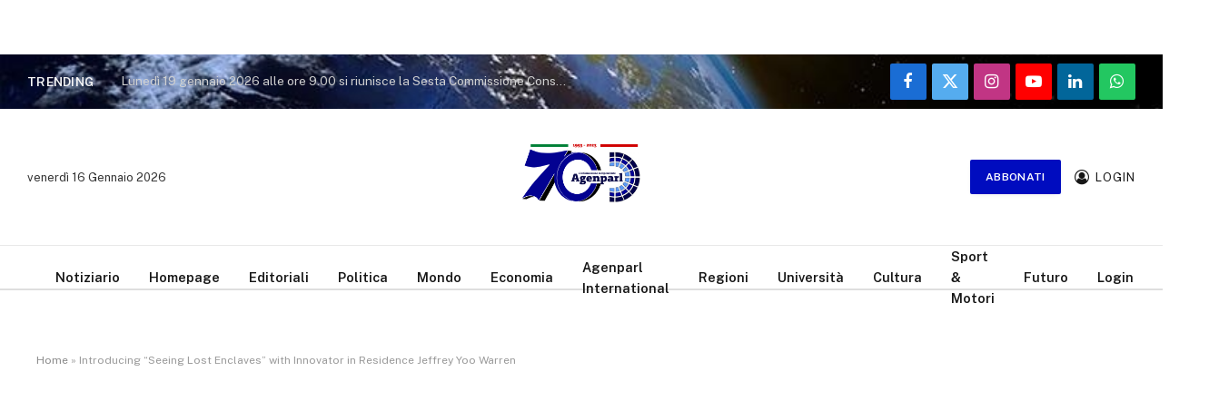

--- FILE ---
content_type: text/html; charset=UTF-8
request_url: https://agenparl.eu/2023/01/18/introducing-seeing-lost-enclaves-with-innovator-in-residence-jeffrey-yoo-warren/
body_size: 18834
content:

<!DOCTYPE html>
<html lang="it-IT" class="s-light site-s-light">

<head>

	<meta charset="UTF-8" />
	<meta name="viewport" content="width=device-width, initial-scale=1" />
	<meta name='robots' content='index, follow, max-image-preview:large, max-snippet:-1, max-video-preview:-1' />

	<!-- This site is optimized with the Yoast SEO plugin v26.7 - https://yoast.com/wordpress/plugins/seo/ -->
	<title>Introducing “Seeing Lost Enclaves” with Innovator in Residence Jeffrey Yoo Warren - Agenparl</title><link rel="preload" as="font" href="https://agenparl.eu/wp-content/themes/smart-mag/css/icons/fonts/ts-icons.woff2?v3.2" type="font/woff2" crossorigin="anonymous" />
	<link rel="canonical" href="https://agenparl.eu/2023/01/18/introducing-seeing-lost-enclaves-with-innovator-in-residence-jeffrey-yoo-warren/" />
	<meta property="og:locale" content="it_IT" />
	<meta property="og:type" content="article" />
	<meta property="og:title" content="Introducing “Seeing Lost Enclaves” with Innovator in Residence Jeffrey Yoo Warren - Agenparl" />
	<meta property="og:description" content="(AGENPARL) - Roma, 18 Gennaio 2023(AGENPARL) &#8211; mer 18 gennaio 2023 You are subscribed to The Signal Blog from the Library of Congress. 01/18/2023 11:23 AM EST The following is a guest post by 2023 Innovator in Residence Jeffrey Yoo Warren, an artist and educator who lives in Providence, Rhode Island. Yoo Warren will work" />
	<meta property="og:url" content="https://agenparl.eu/2023/01/18/introducing-seeing-lost-enclaves-with-innovator-in-residence-jeffrey-yoo-warren/" />
	<meta property="og:site_name" content="Agenparl" />
	<meta property="article:publisher" content="https://www.facebook.com/agenparleu/" />
	<meta property="article:published_time" content="2023-01-18T15:26:15+00:00" />
	<meta property="article:modified_time" content="2023-10-04T04:13:19+00:00" />
	<meta name="author" content="Redazione" />
	<meta name="twitter:card" content="summary_large_image" />
	<meta name="twitter:label1" content="Scritto da" />
	<meta name="twitter:data1" content="Redazione" />
	<script type="application/ld+json" class="yoast-schema-graph">{"@context":"https://schema.org","@graph":[{"@type":"Article","@id":"https://agenparl.eu/2023/01/18/introducing-seeing-lost-enclaves-with-innovator-in-residence-jeffrey-yoo-warren/#article","isPartOf":{"@id":"https://agenparl.eu/2023/01/18/introducing-seeing-lost-enclaves-with-innovator-in-residence-jeffrey-yoo-warren/"},"author":{"name":"Redazione","@id":"https://agenparl.eu/#/schema/person/4a5d34c60f1e008b0b6137b399856521"},"headline":"Introducing “Seeing Lost Enclaves” with Innovator in Residence Jeffrey Yoo Warren","datePublished":"2023-01-18T15:26:15+00:00","dateModified":"2023-10-04T04:13:19+00:00","mainEntityOfPage":{"@id":"https://agenparl.eu/2023/01/18/introducing-seeing-lost-enclaves-with-innovator-in-residence-jeffrey-yoo-warren/"},"wordCount":84,"commentCount":0,"keywords":["#Library of Congress","enclaves","introducing"],"inLanguage":"it-IT","potentialAction":[{"@type":"CommentAction","name":"Comment","target":["https://agenparl.eu/2023/01/18/introducing-seeing-lost-enclaves-with-innovator-in-residence-jeffrey-yoo-warren/#respond"]}]},{"@type":"WebPage","@id":"https://agenparl.eu/2023/01/18/introducing-seeing-lost-enclaves-with-innovator-in-residence-jeffrey-yoo-warren/","url":"https://agenparl.eu/2023/01/18/introducing-seeing-lost-enclaves-with-innovator-in-residence-jeffrey-yoo-warren/","name":"Introducing “Seeing Lost Enclaves” with Innovator in Residence Jeffrey Yoo Warren - Agenparl","isPartOf":{"@id":"https://agenparl.eu/#website"},"datePublished":"2023-01-18T15:26:15+00:00","dateModified":"2023-10-04T04:13:19+00:00","author":{"@id":"https://agenparl.eu/#/schema/person/4a5d34c60f1e008b0b6137b399856521"},"breadcrumb":{"@id":"https://agenparl.eu/2023/01/18/introducing-seeing-lost-enclaves-with-innovator-in-residence-jeffrey-yoo-warren/#breadcrumb"},"inLanguage":"it-IT","potentialAction":[{"@type":"ReadAction","target":["https://agenparl.eu/2023/01/18/introducing-seeing-lost-enclaves-with-innovator-in-residence-jeffrey-yoo-warren/"]}]},{"@type":"BreadcrumbList","@id":"https://agenparl.eu/2023/01/18/introducing-seeing-lost-enclaves-with-innovator-in-residence-jeffrey-yoo-warren/#breadcrumb","itemListElement":[{"@type":"ListItem","position":1,"name":"Home","item":"https://agenparl.eu/"},{"@type":"ListItem","position":2,"name":"Introducing “Seeing Lost Enclaves” with Innovator in Residence Jeffrey Yoo Warren"}]},{"@type":"WebSite","@id":"https://agenparl.eu/#website","url":"https://agenparl.eu/","name":"Agenparl","description":"L&#039;informazione indipendente","potentialAction":[{"@type":"SearchAction","target":{"@type":"EntryPoint","urlTemplate":"https://agenparl.eu/?s={search_term_string}"},"query-input":{"@type":"PropertyValueSpecification","valueRequired":true,"valueName":"search_term_string"}}],"inLanguage":"it-IT"},{"@type":"Person","@id":"https://agenparl.eu/#/schema/person/4a5d34c60f1e008b0b6137b399856521","name":"Redazione","image":{"@type":"ImageObject","inLanguage":"it-IT","@id":"https://agenparl.eu/#/schema/person/image/","url":"https://secure.gravatar.com/avatar/2a921c3b65e0073cef1d4e942dee81ffeaa9c17b9b0b0069b68e4027ca2a104e?s=96&d=mm&r=g","contentUrl":"https://secure.gravatar.com/avatar/2a921c3b65e0073cef1d4e942dee81ffeaa9c17b9b0b0069b68e4027ca2a104e?s=96&d=mm&r=g","caption":"Redazione"},"url":"https://agenparl.eu/author/redazione/"}]}</script>
	<!-- / Yoast SEO plugin. -->


<link rel='dns-prefetch' href='//cdnjs.cloudflare.com' />
<link rel='dns-prefetch' href='//stackpath.bootstrapcdn.com' />
<link rel='dns-prefetch' href='//www.googletagmanager.com' />
<link rel='dns-prefetch' href='//fonts.googleapis.com' />
<link rel="alternate" type="application/rss+xml" title="Agenparl &raquo; Feed" href="https://agenparl.eu/feed/" />
<link rel="alternate" type="application/rss+xml" title="Agenparl &raquo; Feed dei commenti" href="https://agenparl.eu/comments/feed/" />
<link rel="alternate" title="oEmbed (JSON)" type="application/json+oembed" href="https://agenparl.eu/wp-json/oembed/1.0/embed?url=https%3A%2F%2Fagenparl.eu%2F2023%2F01%2F18%2Fintroducing-seeing-lost-enclaves-with-innovator-in-residence-jeffrey-yoo-warren%2F" />
<link rel="alternate" title="oEmbed (XML)" type="text/xml+oembed" href="https://agenparl.eu/wp-json/oembed/1.0/embed?url=https%3A%2F%2Fagenparl.eu%2F2023%2F01%2F18%2Fintroducing-seeing-lost-enclaves-with-innovator-in-residence-jeffrey-yoo-warren%2F&#038;format=xml" />
<style id='wp-img-auto-sizes-contain-inline-css' type='text/css'>
img:is([sizes=auto i],[sizes^="auto," i]){contain-intrinsic-size:3000px 1500px}
/*# sourceURL=wp-img-auto-sizes-contain-inline-css */
</style>
<style id='wp-emoji-styles-inline-css' type='text/css'>

	img.wp-smiley, img.emoji {
		display: inline !important;
		border: none !important;
		box-shadow: none !important;
		height: 1em !important;
		width: 1em !important;
		margin: 0 0.07em !important;
		vertical-align: -0.1em !important;
		background: none !important;
		padding: 0 !important;
	}
/*# sourceURL=wp-emoji-styles-inline-css */
</style>
<link rel='stylesheet' id='wp-block-library-css' href='https://agenparl.eu/wp-includes/css/dist/block-library/style.min.css?ver=6.9' type='text/css' media='all' />
<style id='classic-theme-styles-inline-css' type='text/css'>
/*! This file is auto-generated */
.wp-block-button__link{color:#fff;background-color:#32373c;border-radius:9999px;box-shadow:none;text-decoration:none;padding:calc(.667em + 2px) calc(1.333em + 2px);font-size:1.125em}.wp-block-file__button{background:#32373c;color:#fff;text-decoration:none}
/*# sourceURL=/wp-includes/css/classic-themes.min.css */
</style>
<style id='global-styles-inline-css' type='text/css'>
:root{--wp--preset--aspect-ratio--square: 1;--wp--preset--aspect-ratio--4-3: 4/3;--wp--preset--aspect-ratio--3-4: 3/4;--wp--preset--aspect-ratio--3-2: 3/2;--wp--preset--aspect-ratio--2-3: 2/3;--wp--preset--aspect-ratio--16-9: 16/9;--wp--preset--aspect-ratio--9-16: 9/16;--wp--preset--color--black: #000000;--wp--preset--color--cyan-bluish-gray: #abb8c3;--wp--preset--color--white: #ffffff;--wp--preset--color--pale-pink: #f78da7;--wp--preset--color--vivid-red: #cf2e2e;--wp--preset--color--luminous-vivid-orange: #ff6900;--wp--preset--color--luminous-vivid-amber: #fcb900;--wp--preset--color--light-green-cyan: #7bdcb5;--wp--preset--color--vivid-green-cyan: #00d084;--wp--preset--color--pale-cyan-blue: #8ed1fc;--wp--preset--color--vivid-cyan-blue: #0693e3;--wp--preset--color--vivid-purple: #9b51e0;--wp--preset--gradient--vivid-cyan-blue-to-vivid-purple: linear-gradient(135deg,rgb(6,147,227) 0%,rgb(155,81,224) 100%);--wp--preset--gradient--light-green-cyan-to-vivid-green-cyan: linear-gradient(135deg,rgb(122,220,180) 0%,rgb(0,208,130) 100%);--wp--preset--gradient--luminous-vivid-amber-to-luminous-vivid-orange: linear-gradient(135deg,rgb(252,185,0) 0%,rgb(255,105,0) 100%);--wp--preset--gradient--luminous-vivid-orange-to-vivid-red: linear-gradient(135deg,rgb(255,105,0) 0%,rgb(207,46,46) 100%);--wp--preset--gradient--very-light-gray-to-cyan-bluish-gray: linear-gradient(135deg,rgb(238,238,238) 0%,rgb(169,184,195) 100%);--wp--preset--gradient--cool-to-warm-spectrum: linear-gradient(135deg,rgb(74,234,220) 0%,rgb(151,120,209) 20%,rgb(207,42,186) 40%,rgb(238,44,130) 60%,rgb(251,105,98) 80%,rgb(254,248,76) 100%);--wp--preset--gradient--blush-light-purple: linear-gradient(135deg,rgb(255,206,236) 0%,rgb(152,150,240) 100%);--wp--preset--gradient--blush-bordeaux: linear-gradient(135deg,rgb(254,205,165) 0%,rgb(254,45,45) 50%,rgb(107,0,62) 100%);--wp--preset--gradient--luminous-dusk: linear-gradient(135deg,rgb(255,203,112) 0%,rgb(199,81,192) 50%,rgb(65,88,208) 100%);--wp--preset--gradient--pale-ocean: linear-gradient(135deg,rgb(255,245,203) 0%,rgb(182,227,212) 50%,rgb(51,167,181) 100%);--wp--preset--gradient--electric-grass: linear-gradient(135deg,rgb(202,248,128) 0%,rgb(113,206,126) 100%);--wp--preset--gradient--midnight: linear-gradient(135deg,rgb(2,3,129) 0%,rgb(40,116,252) 100%);--wp--preset--font-size--small: 13px;--wp--preset--font-size--medium: 20px;--wp--preset--font-size--large: 36px;--wp--preset--font-size--x-large: 42px;--wp--preset--spacing--20: 0.44rem;--wp--preset--spacing--30: 0.67rem;--wp--preset--spacing--40: 1rem;--wp--preset--spacing--50: 1.5rem;--wp--preset--spacing--60: 2.25rem;--wp--preset--spacing--70: 3.38rem;--wp--preset--spacing--80: 5.06rem;--wp--preset--shadow--natural: 6px 6px 9px rgba(0, 0, 0, 0.2);--wp--preset--shadow--deep: 12px 12px 50px rgba(0, 0, 0, 0.4);--wp--preset--shadow--sharp: 6px 6px 0px rgba(0, 0, 0, 0.2);--wp--preset--shadow--outlined: 6px 6px 0px -3px rgb(255, 255, 255), 6px 6px rgb(0, 0, 0);--wp--preset--shadow--crisp: 6px 6px 0px rgb(0, 0, 0);}:where(.is-layout-flex){gap: 0.5em;}:where(.is-layout-grid){gap: 0.5em;}body .is-layout-flex{display: flex;}.is-layout-flex{flex-wrap: wrap;align-items: center;}.is-layout-flex > :is(*, div){margin: 0;}body .is-layout-grid{display: grid;}.is-layout-grid > :is(*, div){margin: 0;}:where(.wp-block-columns.is-layout-flex){gap: 2em;}:where(.wp-block-columns.is-layout-grid){gap: 2em;}:where(.wp-block-post-template.is-layout-flex){gap: 1.25em;}:where(.wp-block-post-template.is-layout-grid){gap: 1.25em;}.has-black-color{color: var(--wp--preset--color--black) !important;}.has-cyan-bluish-gray-color{color: var(--wp--preset--color--cyan-bluish-gray) !important;}.has-white-color{color: var(--wp--preset--color--white) !important;}.has-pale-pink-color{color: var(--wp--preset--color--pale-pink) !important;}.has-vivid-red-color{color: var(--wp--preset--color--vivid-red) !important;}.has-luminous-vivid-orange-color{color: var(--wp--preset--color--luminous-vivid-orange) !important;}.has-luminous-vivid-amber-color{color: var(--wp--preset--color--luminous-vivid-amber) !important;}.has-light-green-cyan-color{color: var(--wp--preset--color--light-green-cyan) !important;}.has-vivid-green-cyan-color{color: var(--wp--preset--color--vivid-green-cyan) !important;}.has-pale-cyan-blue-color{color: var(--wp--preset--color--pale-cyan-blue) !important;}.has-vivid-cyan-blue-color{color: var(--wp--preset--color--vivid-cyan-blue) !important;}.has-vivid-purple-color{color: var(--wp--preset--color--vivid-purple) !important;}.has-black-background-color{background-color: var(--wp--preset--color--black) !important;}.has-cyan-bluish-gray-background-color{background-color: var(--wp--preset--color--cyan-bluish-gray) !important;}.has-white-background-color{background-color: var(--wp--preset--color--white) !important;}.has-pale-pink-background-color{background-color: var(--wp--preset--color--pale-pink) !important;}.has-vivid-red-background-color{background-color: var(--wp--preset--color--vivid-red) !important;}.has-luminous-vivid-orange-background-color{background-color: var(--wp--preset--color--luminous-vivid-orange) !important;}.has-luminous-vivid-amber-background-color{background-color: var(--wp--preset--color--luminous-vivid-amber) !important;}.has-light-green-cyan-background-color{background-color: var(--wp--preset--color--light-green-cyan) !important;}.has-vivid-green-cyan-background-color{background-color: var(--wp--preset--color--vivid-green-cyan) !important;}.has-pale-cyan-blue-background-color{background-color: var(--wp--preset--color--pale-cyan-blue) !important;}.has-vivid-cyan-blue-background-color{background-color: var(--wp--preset--color--vivid-cyan-blue) !important;}.has-vivid-purple-background-color{background-color: var(--wp--preset--color--vivid-purple) !important;}.has-black-border-color{border-color: var(--wp--preset--color--black) !important;}.has-cyan-bluish-gray-border-color{border-color: var(--wp--preset--color--cyan-bluish-gray) !important;}.has-white-border-color{border-color: var(--wp--preset--color--white) !important;}.has-pale-pink-border-color{border-color: var(--wp--preset--color--pale-pink) !important;}.has-vivid-red-border-color{border-color: var(--wp--preset--color--vivid-red) !important;}.has-luminous-vivid-orange-border-color{border-color: var(--wp--preset--color--luminous-vivid-orange) !important;}.has-luminous-vivid-amber-border-color{border-color: var(--wp--preset--color--luminous-vivid-amber) !important;}.has-light-green-cyan-border-color{border-color: var(--wp--preset--color--light-green-cyan) !important;}.has-vivid-green-cyan-border-color{border-color: var(--wp--preset--color--vivid-green-cyan) !important;}.has-pale-cyan-blue-border-color{border-color: var(--wp--preset--color--pale-cyan-blue) !important;}.has-vivid-cyan-blue-border-color{border-color: var(--wp--preset--color--vivid-cyan-blue) !important;}.has-vivid-purple-border-color{border-color: var(--wp--preset--color--vivid-purple) !important;}.has-vivid-cyan-blue-to-vivid-purple-gradient-background{background: var(--wp--preset--gradient--vivid-cyan-blue-to-vivid-purple) !important;}.has-light-green-cyan-to-vivid-green-cyan-gradient-background{background: var(--wp--preset--gradient--light-green-cyan-to-vivid-green-cyan) !important;}.has-luminous-vivid-amber-to-luminous-vivid-orange-gradient-background{background: var(--wp--preset--gradient--luminous-vivid-amber-to-luminous-vivid-orange) !important;}.has-luminous-vivid-orange-to-vivid-red-gradient-background{background: var(--wp--preset--gradient--luminous-vivid-orange-to-vivid-red) !important;}.has-very-light-gray-to-cyan-bluish-gray-gradient-background{background: var(--wp--preset--gradient--very-light-gray-to-cyan-bluish-gray) !important;}.has-cool-to-warm-spectrum-gradient-background{background: var(--wp--preset--gradient--cool-to-warm-spectrum) !important;}.has-blush-light-purple-gradient-background{background: var(--wp--preset--gradient--blush-light-purple) !important;}.has-blush-bordeaux-gradient-background{background: var(--wp--preset--gradient--blush-bordeaux) !important;}.has-luminous-dusk-gradient-background{background: var(--wp--preset--gradient--luminous-dusk) !important;}.has-pale-ocean-gradient-background{background: var(--wp--preset--gradient--pale-ocean) !important;}.has-electric-grass-gradient-background{background: var(--wp--preset--gradient--electric-grass) !important;}.has-midnight-gradient-background{background: var(--wp--preset--gradient--midnight) !important;}.has-small-font-size{font-size: var(--wp--preset--font-size--small) !important;}.has-medium-font-size{font-size: var(--wp--preset--font-size--medium) !important;}.has-large-font-size{font-size: var(--wp--preset--font-size--large) !important;}.has-x-large-font-size{font-size: var(--wp--preset--font-size--x-large) !important;}
:where(.wp-block-post-template.is-layout-flex){gap: 1.25em;}:where(.wp-block-post-template.is-layout-grid){gap: 1.25em;}
:where(.wp-block-term-template.is-layout-flex){gap: 1.25em;}:where(.wp-block-term-template.is-layout-grid){gap: 1.25em;}
:where(.wp-block-columns.is-layout-flex){gap: 2em;}:where(.wp-block-columns.is-layout-grid){gap: 2em;}
:root :where(.wp-block-pullquote){font-size: 1.5em;line-height: 1.6;}
/*# sourceURL=global-styles-inline-css */
</style>
<link rel='stylesheet' id='bootstrap4-css' href='https://stackpath.bootstrapcdn.com/bootstrap/4.1.1/css/bootstrap.min.css?ver=6.9' type='text/css' media='all' />
<link rel='stylesheet' id='searchandfilter-css' href='https://agenparl.eu/wp-content/plugins/search-filter/style.css?ver=1' type='text/css' media='all' />
<link rel='stylesheet' id='elementor-icons-css' href='https://agenparl.eu/wp-content/plugins/elementor/assets/lib/eicons/css/elementor-icons.min.css?ver=5.45.0' type='text/css' media='all' />
<link rel='stylesheet' id='elementor-frontend-css' href='https://agenparl.eu/wp-content/plugins/elementor/assets/css/frontend.min.css?ver=3.34.1' type='text/css' media='all' />
<link rel='stylesheet' id='elementor-post-3308332-css' href='https://agenparl.eu/wp-content/uploads/elementor/css/post-3308332.css?ver=1768471011' type='text/css' media='all' />
<link rel='stylesheet' id='elementor-post-3336331-css' href='https://agenparl.eu/wp-content/uploads/elementor/css/post-3336331.css?ver=1768470975' type='text/css' media='all' />
<link rel='stylesheet' id='smartmag-core-css' href='https://agenparl.eu/wp-content/themes/smart-mag/style.css?ver=10.3.0' type='text/css' media='all' />
<style id='smartmag-core-inline-css' type='text/css'>
:root { --c-main: #000cbf;
--c-main-rgb: 0,12,191; }
.smart-head-main .smart-head-top { --head-h: 60px; }
.s-dark .smart-head-main .smart-head-top,
.smart-head-main .s-dark.smart-head-top { background-color: rgba(255,255,255,0.45); }
.smart-head-main .smart-head-top { background-repeat: no-repeat; background-position: center center; background-size: cover; background-image: url(https://agenparl.eu/wp-content/uploads/2023/08/mondo.jpeg); }
.smart-head-main .smart-head-mid { --head-h: 150px; }
.smart-head-main .smart-head-bot { --head-h: 50px; border-top-width: 1px; border-top-color: #e8e8e8; border-bottom-width: 2px; border-bottom-color: #dedede; }
.navigation-main .menu > li > a { font-size: 14.4px; font-weight: 600; }
.navigation-main .menu > li li a { font-size: 13px; }
.navigation-main { --nav-items-space: 16px; }
.smart-head-mobile .smart-head-top { background-repeat: no-repeat; background-position: center center; background-size: cover; background-image: url(https://agenparl.eu/wp-content/uploads/2023/08/mondo.jpeg); }
.mobile-menu { font-size: 15px; }
.smart-head-main .spc-social { --spc-social-fs: 18px; --spc-social-size: 40px; }
.smart-head-main .offcanvas-toggle { transform: scale(1); }
.smart-head-main .hamburger-icon { --line-weight: 2px; width: 20px; }
.smart-head-main .offcanvas-toggle { --item-mr: 0px; }
.smart-head-mobile .offcanvas-toggle { transform: scale(1); }
.smart-head-mobile .hamburger-icon { --line-weight: 2px; width: 20px; }
.trending-ticker .heading { color: #f7f7f7; font-size: 13.8px; font-weight: 600; letter-spacing: .02em; margin-right: 30px; }
.trending-ticker .post-link { font-size: 13.8px; }
.trending-ticker { --max-width: 500px; }
@media (min-width: 941px) and (max-width: 1200px) { .navigation-main .menu > li > a { font-size: calc(10px + (14.4px - 10px) * .7); }
.trending-ticker { --max-width: 400px; } }


/*# sourceURL=smartmag-core-inline-css */
</style>
<link rel='stylesheet' id='smartmag-fonts-css' href='https://fonts.googleapis.com/css?family=Public+Sans%3A400%2C400i%2C500%2C600%2C700' type='text/css' media='all' />
<link rel='stylesheet' id='smartmag-magnific-popup-css' href='https://agenparl.eu/wp-content/themes/smart-mag/css/lightbox.css?ver=10.3.0' type='text/css' media='all' />
<link rel='stylesheet' id='smartmag-icons-css' href='https://agenparl.eu/wp-content/themes/smart-mag/css/icons/icons.css?ver=10.3.0' type='text/css' media='all' />
<link rel='stylesheet' id='elementor-icons-shared-0-css' href='https://agenparl.eu/wp-content/plugins/elementor/assets/lib/font-awesome/css/fontawesome.min.css?ver=5.15.3' type='text/css' media='all' />
<link rel='stylesheet' id='elementor-icons-fa-brands-css' href='https://agenparl.eu/wp-content/plugins/elementor/assets/lib/font-awesome/css/brands.min.css?ver=5.15.3' type='text/css' media='all' />
<script type="text/javascript" id="smartmag-lazy-inline-js-after">
/* <![CDATA[ */
/**
 * @copyright ThemeSphere
 * @preserve
 */
var BunyadLazy={};BunyadLazy.load=function(){function a(e,n){var t={};e.dataset.bgset&&e.dataset.sizes?(t.sizes=e.dataset.sizes,t.srcset=e.dataset.bgset):t.src=e.dataset.bgsrc,function(t){var a=t.dataset.ratio;if(0<a){const e=t.parentElement;if(e.classList.contains("media-ratio")){const n=e.style;n.getPropertyValue("--a-ratio")||(n.paddingBottom=100/a+"%")}}}(e);var a,o=document.createElement("img");for(a in o.onload=function(){var t="url('"+(o.currentSrc||o.src)+"')",a=e.style;a.backgroundImage!==t&&requestAnimationFrame(()=>{a.backgroundImage=t,n&&n()}),o.onload=null,o.onerror=null,o=null},o.onerror=o.onload,t)o.setAttribute(a,t[a]);o&&o.complete&&0<o.naturalWidth&&o.onload&&o.onload()}function e(t){t.dataset.loaded||a(t,()=>{document.dispatchEvent(new Event("lazyloaded")),t.dataset.loaded=1})}function n(t){"complete"===document.readyState?t():window.addEventListener("load",t)}return{initEarly:function(){var t,a=()=>{document.querySelectorAll(".img.bg-cover:not(.lazyload)").forEach(e)};"complete"!==document.readyState?(t=setInterval(a,150),n(()=>{a(),clearInterval(t)})):a()},callOnLoad:n,initBgImages:function(t){t&&n(()=>{document.querySelectorAll(".img.bg-cover").forEach(e)})},bgLoad:a}}(),BunyadLazy.load.initEarly();
//# sourceURL=smartmag-lazy-inline-js-after
/* ]]> */
</script>
<script type="text/javascript" src="https://agenparl.eu/wp-includes/js/jquery/jquery.min.js?ver=3.7.1" id="jquery-core-js"></script>
<script type="text/javascript" src="https://agenparl.eu/wp-includes/js/jquery/jquery-migrate.min.js?ver=3.4.1" id="jquery-migrate-js"></script>

<!-- Snippet del tag Google (gtag.js) aggiunto da Site Kit -->
<!-- Snippet Google Analytics aggiunto da Site Kit -->
<script type="text/javascript" src="https://www.googletagmanager.com/gtag/js?id=G-Q85ZDE8K5V" id="google_gtagjs-js" async></script>
<script type="text/javascript" id="google_gtagjs-js-after">
/* <![CDATA[ */
window.dataLayer = window.dataLayer || [];function gtag(){dataLayer.push(arguments);}
gtag("set","linker",{"domains":["agenparl.eu"]});
gtag("js", new Date());
gtag("set", "developer_id.dZTNiMT", true);
gtag("config", "G-Q85ZDE8K5V");
//# sourceURL=google_gtagjs-js-after
/* ]]> */
</script>
<link rel="https://api.w.org/" href="https://agenparl.eu/wp-json/" /><link rel="alternate" title="JSON" type="application/json" href="https://agenparl.eu/wp-json/wp/v2/posts/233828" /><link rel="EditURI" type="application/rsd+xml" title="RSD" href="https://agenparl.eu/xmlrpc.php?rsd" />
<meta name="generator" content="WordPress 6.9" />
<link rel='shortlink' href='https://agenparl.eu/?p=233828' />
<meta name="generator" content="Site Kit by Google 1.170.0" />
 <script src="https://www.google.com/recaptcha/api.js" async defer></script>
		<script>
		var BunyadSchemeKey = 'bunyad-scheme';
		(() => {
			const d = document.documentElement;
			const c = d.classList;
			var scheme = localStorage.getItem(BunyadSchemeKey);
			
			if (scheme) {
				d.dataset.origClass = c;
				scheme === 'dark' ? c.remove('s-light', 'site-s-light') : c.remove('s-dark', 'site-s-dark');
				c.add('site-s-' + scheme, 's-' + scheme);
			}
		})();
		</script>
		<meta name="generator" content="Elementor 3.34.1; features: additional_custom_breakpoints; settings: css_print_method-external, google_font-enabled, font_display-swap">
			<style>
				.e-con.e-parent:nth-of-type(n+4):not(.e-lazyloaded):not(.e-no-lazyload),
				.e-con.e-parent:nth-of-type(n+4):not(.e-lazyloaded):not(.e-no-lazyload) * {
					background-image: none !important;
				}
				@media screen and (max-height: 1024px) {
					.e-con.e-parent:nth-of-type(n+3):not(.e-lazyloaded):not(.e-no-lazyload),
					.e-con.e-parent:nth-of-type(n+3):not(.e-lazyloaded):not(.e-no-lazyload) * {
						background-image: none !important;
					}
				}
				@media screen and (max-height: 640px) {
					.e-con.e-parent:nth-of-type(n+2):not(.e-lazyloaded):not(.e-no-lazyload),
					.e-con.e-parent:nth-of-type(n+2):not(.e-lazyloaded):not(.e-no-lazyload) * {
						background-image: none !important;
					}
				}
			</style>
			<script async src="https://pagead2.googlesyndication.com/pagead/js/adsbygoogle.js?client=ca-pub-2398473038394920"
     crossorigin="anonymous"></script>

</head>

<body class="wp-singular post-template-default single single-post postid-233828 single-format-standard wp-theme-smart-mag right-sidebar post-layout-modern has-lb has-lb-sm ts-img-hov-fade has-sb-sep layout-normal elementor-default elementor-kit-3308332">



<div class="main-wrap">

	<div class="a-wrap a-wrap-base a-wrap-1"> <script async src="https://pagead2.googlesyndication.com/pagead/js/adsbygoogle.js?client=ca-pub-2398473038394920"
     crossorigin="anonymous"></script></div>
<div class="off-canvas-backdrop"></div>
<div class="mobile-menu-container off-canvas" id="off-canvas">

	<div class="off-canvas-head">
		<a href="#" class="close">
			<span class="visuallyhidden">Close Menu</span>
			<i class="tsi tsi-times"></i>
		</a>

		<div class="ts-logo">
			<img class="logo-mobile logo-image" src="https://agenparl.eu/wp-content/uploads/2023/08/LOGO-Agenparl-70-anni.png" width="250" height="250" alt="Agenparl"/>		</div>
	</div>

	<div class="off-canvas-content">

		
			<ul id="menu-menu-principale" class="mobile-menu"><li id="menu-item-4344275" class="menu-item menu-item-type-custom menu-item-object-custom menu-item-4344275"><a href="https://agenparl.eu/notiziario/">Notiziario</a></li>
<li id="menu-item-3796215" class="menu-item menu-item-type-post_type menu-item-object-page menu-item-3796215"><a href="https://agenparl.eu/homepage/">Homepage</a></li>
<li id="menu-item-3796219" class="menu-item menu-item-type-post_type menu-item-object-page menu-item-3796219"><a href="https://agenparl.eu/editoriali/">Editoriali</a></li>
<li id="menu-item-3796222" class="menu-item menu-item-type-post_type menu-item-object-page menu-item-3796222"><a href="https://agenparl.eu/politica/">Politica</a></li>
<li id="menu-item-3796221" class="menu-item menu-item-type-post_type menu-item-object-page menu-item-3796221"><a href="https://agenparl.eu/mondo/">Mondo</a></li>
<li id="menu-item-3796218" class="menu-item menu-item-type-post_type menu-item-object-page menu-item-3796218"><a href="https://agenparl.eu/economia/">Economia</a></li>
<li id="menu-item-3796216" class="menu-item menu-item-type-post_type menu-item-object-page menu-item-3796216"><a href="https://agenparl.eu/agenparl-international/">Agenparl International</a></li>
<li id="menu-item-3796223" class="menu-item menu-item-type-post_type menu-item-object-page menu-item-3796223"><a href="https://agenparl.eu/regioni/">Regioni</a></li>
<li id="menu-item-3796225" class="menu-item menu-item-type-post_type menu-item-object-page menu-item-3796225"><a href="https://agenparl.eu/universita-3/">Università</a></li>
<li id="menu-item-3796217" class="menu-item menu-item-type-post_type menu-item-object-page menu-item-3796217"><a href="https://agenparl.eu/cultura/">Cultura</a></li>
<li id="menu-item-3796224" class="menu-item menu-item-type-post_type menu-item-object-page menu-item-3796224"><a href="https://agenparl.eu/sport-motori/">Sport &#038; Motori</a></li>
<li id="menu-item-3796220" class="menu-item menu-item-type-post_type menu-item-object-page menu-item-3796220"><a href="https://agenparl.eu/futuro/">Futuro</a></li>
<li id="menu-item-4447672" class="menu-item menu-item-type-custom menu-item-object-custom menu-item-4447672"><a href="https://agenparl.eu/wp-admin">Login</a></li>
</ul>
		
					<div class="off-canvas-widgets">
							</div>
		
		
		<div class="spc-social-block spc-social spc-social-b smart-head-social">
		
			
				<a href="https://www.facebook.com/agenparleu" class="link service s-facebook" target="_blank" rel="nofollow noopener">
					<i class="icon tsi tsi-facebook"></i>					<span class="visuallyhidden">Facebook</span>
				</a>
									
			
				<a href="https://twitter.com/Agenparl" class="link service s-twitter" target="_blank" rel="nofollow noopener">
					<i class="icon tsi tsi-twitter"></i>					<span class="visuallyhidden">X (Twitter)</span>
				</a>
									
			
				<a href="https://www.instagram.com/agenparl.official/" class="link service s-instagram" target="_blank" rel="nofollow noopener">
					<i class="icon tsi tsi-instagram"></i>					<span class="visuallyhidden">Instagram</span>
				</a>
									
			
				<a href="https://www.youtube.com/@agenparlofficial" class="link service s-youtube" target="_blank" rel="nofollow noopener">
					<i class="icon tsi tsi-youtube-play"></i>					<span class="visuallyhidden">YouTube</span>
				</a>
									
			
				<a href="https://www.linkedin.com/in/agenparl/?original_referer=https%3A%2F%2Flinktr.ee%2F" class="link service s-linkedin" target="_blank" rel="nofollow noopener">
					<i class="icon tsi tsi-linkedin"></i>					<span class="visuallyhidden">LinkedIn</span>
				</a>
									
			
				<a href="https://api.whatsapp.com/send?phone=393406819270&#038;app=facebook&#038;entry_point=page_cta&#038;fbclid=IwAR19kWPNPXD3Zdyw_aKpC03y_n2LocdM3k19vkebshkom4U5Gp60k4omw1A" class="link service s-whatsapp" target="_blank" rel="nofollow noopener">
					<i class="icon tsi tsi-whatsapp"></i>					<span class="visuallyhidden">WhatsApp</span>
				</a>
									
			
		</div>

		
	</div>

</div>
<div class="smart-head smart-head-a smart-head-main" id="smart-head" data-sticky="auto" data-sticky-type="smart" data-sticky-full>
	
	<div class="smart-head-row smart-head-top s-dark smart-head-row-full">

		<div class="inner full">

							
				<div class="items items-left ">
				
<div class="trending-ticker" data-delay="10">
	<span class="heading">Trending</span>

	<ul>
				
			<li><a href="https://agenparl.eu/2026/01/16/lunedi-19-gennaio-2026-alle-ore-9-00-si-riunisce-la-sesta-commissione-consiliare/" class="post-link">Lunedì 19 gennaio 2026 alle ore 9.00 si riunisce la Sesta Commissione Consiliare</a></li>
		
				
			<li><a href="https://agenparl.eu/2026/01/16/covid-buonguerrieri-fdi-solo-governo-conte-ii-pagava-mascherine-in-anticipo-senza-verifiche/" class="post-link">Covid. Buonguerrieri (FdI): Solo Governo Conte II pagava mascherine in anticipo senza verifiche</a></li>
		
				
			<li><a href="https://agenparl.eu/2026/01/16/roma-walkie-talkie-pali-di-copertura-e-scavi-notturni-polizia-di-stato-sventa-colpo-hi-tech-in-banca-della-banda-del-buco-5-arresti/" class="post-link">ROMA. WALKIE-TALKIE, PALI DI COPERTURA E SCAVI NOTTURNI: POLIZIA DI STATO SVENTA COLPO HI-TECH IN BANCA DELLA “BANDA DEL BUCO”. 5 ARRESTI.</a></li>
		
				
			<li><a href="https://agenparl.eu/2026/01/16/le-dieu-du-carnage-di-yasmina-reza-venerdi-23-gennaio-2026-ore-20-30-teatro-splendor/" class="post-link">Le Dieu du carnage di Yasmina Reza &#8211; Venerdì 23 gennaio 2026, ore 20.30 &#8211; Teatro Splendor</a></li>
		
				
			<li><a href="https://agenparl.eu/2026/01/16/tra-manifesti-e-vette-innevate-percorsi-guidati-alla-mostra-un-magico-inverno/" class="post-link">Tra manifesti e vette innevate: percorsi guidati alla mostra &#8220;Un magico inverno&#8221;</a></li>
		
				
			<li><a href="https://agenparl.eu/2026/01/16/centro-di-monitoraggio-appalti-pubblici/" class="post-link">Centro di monitoraggio appalti pubblici</a></li>
		
				
			<li><a href="https://agenparl.eu/2026/01/16/14-26-rcs-gdf-esecuzione-sequestro-preventivo/" class="post-link">14-26 rcs GdF esecuzione sequestro preventivo</a></li>
		
				
			<li><a href="https://agenparl.eu/2026/01/16/antimafia-dattis-fi-liberi-di-scegliere-e-una-proposta-di-legge-antimafia-trasversale-ed-incisiva/" class="post-link">Antimafia, D’Attis (Fi): “Liberi di Scegliere è una proposta di legge antimafia trasversale ed incisiva”</a></li>
		
				
			<li><a href="https://agenparl.eu/2026/01/16/codacons-su-antitrust-videogiochi/" class="post-link">Codacons su Antitrust videogiochi</a></li>
		
				
			<li><a href="https://agenparl.eu/2026/01/16/sottoscritto-il-protocollo-dintesa-per-listituzione-del-punto-unico-di-accesso-tra-il-municipio-roma-iii-e-il-distretto-3-della-asl-roma-1/" class="post-link">*** Sottoscritto il Protocollo d&#8217;Intesa per l&#8217;Istituzione del Punto Unico di Accesso tra il Municipio Roma III e il Distretto 3 della ASL Roma 1 ***</a></li>
		
				
			</ul>
</div>
				</div>

							
				<div class="items items-center empty">
								</div>

							
				<div class="items items-right ">
				
		<div class="spc-social-block spc-social spc-social-c smart-head-social spc-social-colors spc-social-bg">
		
			
				<a href="https://www.facebook.com/agenparleu" class="link service s-facebook" target="_blank" rel="nofollow noopener">
					<i class="icon tsi tsi-facebook"></i>					<span class="visuallyhidden">Facebook</span>
				</a>
									
			
				<a href="https://twitter.com/Agenparl" class="link service s-twitter" target="_blank" rel="nofollow noopener">
					<i class="icon tsi tsi-twitter"></i>					<span class="visuallyhidden">X (Twitter)</span>
				</a>
									
			
				<a href="https://www.instagram.com/agenparl.official/" class="link service s-instagram" target="_blank" rel="nofollow noopener">
					<i class="icon tsi tsi-instagram"></i>					<span class="visuallyhidden">Instagram</span>
				</a>
									
			
				<a href="https://www.youtube.com/@agenparlofficial" class="link service s-youtube" target="_blank" rel="nofollow noopener">
					<i class="icon tsi tsi-youtube-play"></i>					<span class="visuallyhidden">YouTube</span>
				</a>
									
			
				<a href="https://www.linkedin.com/in/agenparl/?original_referer=https%3A%2F%2Flinktr.ee%2F" class="link service s-linkedin" target="_blank" rel="nofollow noopener">
					<i class="icon tsi tsi-linkedin"></i>					<span class="visuallyhidden">LinkedIn</span>
				</a>
									
			
				<a href="https://api.whatsapp.com/send?phone=393406819270&#038;app=facebook&#038;entry_point=page_cta&#038;fbclid=IwAR19kWPNPXD3Zdyw_aKpC03y_n2LocdM3k19vkebshkom4U5Gp60k4omw1A" class="link service s-whatsapp" target="_blank" rel="nofollow noopener">
					<i class="icon tsi tsi-whatsapp"></i>					<span class="visuallyhidden">WhatsApp</span>
				</a>
									
			
		</div>

						</div>

						
		</div>
	</div>

	
	<div class="smart-head-row smart-head-mid smart-head-row-3 is-light smart-head-row-full">

		<div class="inner full">

							
				<div class="items items-left ">
				
<span class="h-date">
	venerdì 16 Gennaio 2026</span>				</div>

							
				<div class="items items-center ">
					<a href="https://agenparl.eu/" title="Agenparl" rel="home" class="logo-link ts-logo logo-is-image">
		<span>
			
				
					<img src="https://agenparl.eu/wp-content/uploads/2023/08/LOGO-Agenparl-70-anni.png" class="logo-image" alt="Agenparl" width="500" height="500"/>
									 
					</span>
	</a>				</div>

							
				<div class="items items-right ">
				
	<a href="https://agenparl.eu/abbonati/" class="ts-button ts-button-a ts-button1">
		Abbonati	</a>


	<a href="#auth-modal" class="auth-link has-icon">
					<i class="icon tsi tsi-user-circle-o"></i>
		
					<span class="label">Login</span>
			</a>

				</div>

						
		</div>
	</div>

	
	<div class="smart-head-row smart-head-bot smart-head-row-3 is-light has-center-nav smart-head-row-full">

		<div class="inner full">

							
				<div class="items items-left empty">
								</div>

							
				<div class="items items-center ">
					<div class="nav-wrap">
		<nav class="navigation navigation-main nav-hov-a">
			<ul id="menu-menu-principale-1" class="menu"><li class="menu-item menu-item-type-custom menu-item-object-custom menu-item-4344275"><a href="https://agenparl.eu/notiziario/">Notiziario</a></li>
<li class="menu-item menu-item-type-post_type menu-item-object-page menu-item-3796215"><a href="https://agenparl.eu/homepage/">Homepage</a></li>
<li class="menu-item menu-item-type-post_type menu-item-object-page menu-item-3796219"><a href="https://agenparl.eu/editoriali/">Editoriali</a></li>
<li class="menu-item menu-item-type-post_type menu-item-object-page menu-item-3796222"><a href="https://agenparl.eu/politica/">Politica</a></li>
<li class="menu-item menu-item-type-post_type menu-item-object-page menu-item-3796221"><a href="https://agenparl.eu/mondo/">Mondo</a></li>
<li class="menu-item menu-item-type-post_type menu-item-object-page menu-item-3796218"><a href="https://agenparl.eu/economia/">Economia</a></li>
<li class="menu-item menu-item-type-post_type menu-item-object-page menu-item-3796216"><a href="https://agenparl.eu/agenparl-international/">Agenparl International</a></li>
<li class="menu-item menu-item-type-post_type menu-item-object-page menu-item-3796223"><a href="https://agenparl.eu/regioni/">Regioni</a></li>
<li class="menu-item menu-item-type-post_type menu-item-object-page menu-item-3796225"><a href="https://agenparl.eu/universita-3/">Università</a></li>
<li class="menu-item menu-item-type-post_type menu-item-object-page menu-item-3796217"><a href="https://agenparl.eu/cultura/">Cultura</a></li>
<li class="menu-item menu-item-type-post_type menu-item-object-page menu-item-3796224"><a href="https://agenparl.eu/sport-motori/">Sport &#038; Motori</a></li>
<li class="menu-item menu-item-type-post_type menu-item-object-page menu-item-3796220"><a href="https://agenparl.eu/futuro/">Futuro</a></li>
<li class="menu-item menu-item-type-custom menu-item-object-custom menu-item-4447672"><a href="https://agenparl.eu/wp-admin">Login</a></li>
</ul>		</nav>
	</div>
				</div>

							
				<div class="items items-right ">
				

	<a href="#" class="search-icon has-icon-only is-icon" title="Search">
		<i class="tsi tsi-search"></i>
	</a>


<button class="offcanvas-toggle has-icon" type="button" aria-label="Menu">
	<span class="hamburger-icon hamburger-icon-b">
		<span class="inner"></span>
	</span>
</button>				</div>

						
		</div>
	</div>

	</div>
<div class="smart-head smart-head-a smart-head-mobile" id="smart-head-mobile" data-sticky="mid" data-sticky-type="smart" data-sticky-full>
	
	<div class="smart-head-row smart-head-top s-dark smart-head-row-full">

		<div class="inner wrap">

							
				<div class="items items-left ">
				
		<div class="spc-social-block spc-social spc-social-c smart-head-social spc-social-colors spc-social-bg">
		
			
				<a href="https://www.facebook.com/agenparleu" class="link service s-facebook" target="_blank" rel="nofollow noopener">
					<i class="icon tsi tsi-facebook"></i>					<span class="visuallyhidden">Facebook</span>
				</a>
									
			
				<a href="https://twitter.com/Agenparl" class="link service s-twitter" target="_blank" rel="nofollow noopener">
					<i class="icon tsi tsi-twitter"></i>					<span class="visuallyhidden">X (Twitter)</span>
				</a>
									
			
				<a href="https://www.instagram.com/agenparl.official/" class="link service s-instagram" target="_blank" rel="nofollow noopener">
					<i class="icon tsi tsi-instagram"></i>					<span class="visuallyhidden">Instagram</span>
				</a>
									
			
				<a href="https://www.youtube.com/@agenparlofficial" class="link service s-youtube" target="_blank" rel="nofollow noopener">
					<i class="icon tsi tsi-youtube-play"></i>					<span class="visuallyhidden">YouTube</span>
				</a>
									
			
				<a href="https://www.linkedin.com/in/agenparl/?original_referer=https%3A%2F%2Flinktr.ee%2F" class="link service s-linkedin" target="_blank" rel="nofollow noopener">
					<i class="icon tsi tsi-linkedin"></i>					<span class="visuallyhidden">LinkedIn</span>
				</a>
									
			
				<a href="https://api.whatsapp.com/send?phone=393406819270&#038;app=facebook&#038;entry_point=page_cta&#038;fbclid=IwAR19kWPNPXD3Zdyw_aKpC03y_n2LocdM3k19vkebshkom4U5Gp60k4omw1A" class="link service s-whatsapp" target="_blank" rel="nofollow noopener">
					<i class="icon tsi tsi-whatsapp"></i>					<span class="visuallyhidden">WhatsApp</span>
				</a>
									
			
		</div>

						</div>

							
				<div class="items items-center empty">
								</div>

							
				<div class="items items-right ">
				
	<a href="https://agenparl.eu/abbonati/" class="ts-button ts-button-alt ts-button3">
		Abbonati	</a>
				</div>

						
		</div>
	</div>

	
	<div class="smart-head-row smart-head-mid smart-head-row-3 is-light smart-head-row-full">

		<div class="inner wrap">

							
				<div class="items items-left ">
				
<button class="offcanvas-toggle has-icon" type="button" aria-label="Menu">
	<span class="hamburger-icon hamburger-icon-a">
		<span class="inner"></span>
	</span>
</button>				</div>

							
				<div class="items items-center ">
					<a href="https://agenparl.eu/" title="Agenparl" rel="home" class="logo-link ts-logo logo-is-image">
		<span>
			
									<img class="logo-mobile logo-image" src="https://agenparl.eu/wp-content/uploads/2023/08/LOGO-Agenparl-70-anni.png" width="250" height="250" alt="Agenparl"/>									 
					</span>
	</a>				</div>

							
				<div class="items items-right ">
				

	<a href="#" class="search-icon has-icon-only is-icon" title="Search">
		<i class="tsi tsi-search"></i>
	</a>

				</div>

						
		</div>
	</div>

	</div><div class="a-wrap a-wrap-base a-wrap-2"> <script async src="https://pagead2.googlesyndication.com/pagead/js/adsbygoogle.js?client=ca-pub-2398473038394920"
     crossorigin="anonymous"></script></div>
<nav class="breadcrumbs is-full-width breadcrumbs-a" id="breadcrumb"><div class="inner ts-contain "><span><span><a href="https://agenparl.eu/">Home</a></span> » <span class="breadcrumb_last" aria-current="page">Introducing “Seeing Lost Enclaves” with Innovator in Residence Jeffrey Yoo Warren</span></span></div></nav>
<div class="main ts-contain cf right-sidebar">
	
		

<div class="ts-row">
	<div class="col-8 main-content s-post-contain">

					<div class="the-post-header s-head-modern s-head-modern-a">
	<div class="post-meta post-meta-a post-meta-left post-meta-single has-below"><div class="post-meta-items meta-above"><span class="meta-item cat-labels">
						
						
					</span>
					</div><h1 class="is-title post-title">Introducing “Seeing Lost Enclaves” with Innovator in Residence Jeffrey Yoo Warren</h1><div class="post-meta-items meta-below has-author-img"><span class="meta-item post-author has-img"><img alt='Redazione' src='https://secure.gravatar.com/avatar/2a921c3b65e0073cef1d4e942dee81ffeaa9c17b9b0b0069b68e4027ca2a104e?s=32&#038;d=mm&#038;r=g' srcset='https://secure.gravatar.com/avatar/2a921c3b65e0073cef1d4e942dee81ffeaa9c17b9b0b0069b68e4027ca2a104e?s=64&#038;d=mm&#038;r=g 2x' class='avatar avatar-32 photo' height='32' width='32' decoding='async'/><span class="by">By</span> <a href="https://agenparl.eu/author/redazione/" title="Articoli scritti da Redazione" rel="author">Redazione</a></span><span class="meta-item date"><time class="post-date" datetime="2023-01-18T16:26:15+01:00">18 Gennaio 2023</time></span><span class="meta-item has-next-icon date-modified"><span class="updated-on">Updated:</span><time class="post-date" datetime="2023-10-04T06:13:19+02:00">4 Ottobre 2023</time></span><span class="has-next-icon meta-item comments has-icon"><a href="https://agenparl.eu/2023/01/18/introducing-seeing-lost-enclaves-with-innovator-in-residence-jeffrey-yoo-warren/#respond"><i class="tsi tsi-comment-o"></i>Nessun commento</a></span><span class="meta-item read-time has-icon"><i class="tsi tsi-clock"></i>1 Min Read</span></div></div>	
	
</div>		
					<div class="single-featured">	
	<div class="featured">
			</div>

	</div>
		
		<div class="the-post s-post-modern">

			<article id="post-233828" class="post-233828 post type-post status-publish format-standard tag-library-of-congress tag-enclaves tag-introducing">
				
<div class="post-content-wrap has-share-float">
						<div class="post-share-float share-float-b is-hidden spc-social-colors spc-social-colored">
	<div class="inner">
					<span class="share-text">Share</span>
		
		<div class="services">
					
				
			<a href="https://www.facebook.com/sharer.php?u=https%3A%2F%2Fagenparl.eu%2F2023%2F01%2F18%2Fintroducing-seeing-lost-enclaves-with-innovator-in-residence-jeffrey-yoo-warren%2F" class="cf service s-facebook" target="_blank" title="Facebook" rel="nofollow noopener">
				<i class="tsi tsi-facebook"></i>
				<span class="label">Facebook</span>

							</a>
				
				
			<a href="https://twitter.com/intent/tweet?url=https%3A%2F%2Fagenparl.eu%2F2023%2F01%2F18%2Fintroducing-seeing-lost-enclaves-with-innovator-in-residence-jeffrey-yoo-warren%2F&text=Introducing%20%E2%80%9CSeeing%20Lost%20Enclaves%E2%80%9D%20with%20Innovator%20in%20Residence%20Jeffrey%20Yoo%20Warren" class="cf service s-twitter" target="_blank" title="Twitter" rel="nofollow noopener">
				<i class="tsi tsi-twitter"></i>
				<span class="label">Twitter</span>

							</a>
				
				
			<a href="https://www.linkedin.com/shareArticle?mini=true&url=https%3A%2F%2Fagenparl.eu%2F2023%2F01%2F18%2Fintroducing-seeing-lost-enclaves-with-innovator-in-residence-jeffrey-yoo-warren%2F" class="cf service s-linkedin" target="_blank" title="LinkedIn" rel="nofollow noopener">
				<i class="tsi tsi-linkedin"></i>
				<span class="label">LinkedIn</span>

							</a>
				
				
			<a href="https://pinterest.com/pin/create/button/?url=https%3A%2F%2Fagenparl.eu%2F2023%2F01%2F18%2Fintroducing-seeing-lost-enclaves-with-innovator-in-residence-jeffrey-yoo-warren%2F&media=&description=Introducing%20%E2%80%9CSeeing%20Lost%20Enclaves%E2%80%9D%20with%20Innovator%20in%20Residence%20Jeffrey%20Yoo%20Warren" class="cf service s-pinterest" target="_blank" title="Pinterest" rel="nofollow noopener">
				<i class="tsi tsi-pinterest-p"></i>
				<span class="label">Pinterest</span>

							</a>
				
				
			<a href="mailto:?subject=Introducing%20%E2%80%9CSeeing%20Lost%20Enclaves%E2%80%9D%20with%20Innovator%20in%20Residence%20Jeffrey%20Yoo%20Warren&body=https%3A%2F%2Fagenparl.eu%2F2023%2F01%2F18%2Fintroducing-seeing-lost-enclaves-with-innovator-in-residence-jeffrey-yoo-warren%2F" class="cf service s-email" target="_blank" title="Email" rel="nofollow noopener">
				<i class="tsi tsi-envelope-o"></i>
				<span class="label">Email</span>

							</a>
				
				
			<a href="https://t.me/share/url?url=https%3A%2F%2Fagenparl.eu%2F2023%2F01%2F18%2Fintroducing-seeing-lost-enclaves-with-innovator-in-residence-jeffrey-yoo-warren%2F&title=Introducing%20%E2%80%9CSeeing%20Lost%20Enclaves%E2%80%9D%20with%20Innovator%20in%20Residence%20Jeffrey%20Yoo%20Warren" class="cf service s-telegram" target="_blank" title="Telegram" rel="nofollow noopener">
				<i class="tsi tsi-telegram"></i>
				<span class="label">Telegram</span>

							</a>
				
				
			<a href="https://wa.me/?text=Introducing%20%E2%80%9CSeeing%20Lost%20Enclaves%E2%80%9D%20with%20Innovator%20in%20Residence%20Jeffrey%20Yoo%20Warren%20https%3A%2F%2Fagenparl.eu%2F2023%2F01%2F18%2Fintroducing-seeing-lost-enclaves-with-innovator-in-residence-jeffrey-yoo-warren%2F" class="cf service s-whatsapp" target="_blank" title="WhatsApp" rel="nofollow noopener">
				<i class="tsi tsi-whatsapp"></i>
				<span class="label">WhatsApp</span>

							</a>
				
		
					
		</div>
	</div>		
</div>
			
	<div class="post-content cf entry-content content-spacious">

		
		<div class="a-wrap a-wrap-base a-wrap-5"> <script async src="https://pagead2.googlesyndication.com/pagead/js/adsbygoogle.js?client=ca-pub-2398473038394920"
     crossorigin="anonymous"></script></div>		
		<img decoding="async" src="https://agenparl.eu/wp-content/plugins/Plugin%20Logo/Agenparl.png" alt="Logo" style="height: 70px;"> <span style="font-family: 'Times New Roman', Times, serif;">(AGENPARL) - Roma, 18 Gennaio 2023</span><br><p>(AGENPARL) &#8211; mer 18 gennaio 2023 You are subscribed to The Signal Blog from the Library of Congress.<br />
01/18/2023 11:23 AM EST<br />
The following is a guest post by 2023 Innovator in Residence Jeffrey Yoo Warren, an artist and educator who lives in Providence, Rhode Island. Yoo Warren will work with Library of Congress staff and collections to digitally reconstruct Providence’s historic Chinatown using 3D and virtual reality technologies. He will repeat the process for another historic […]</p>
</p><div class="a-wrap a-wrap-base a-wrap-8 alignwide"> <script async src="https://pagead2.googlesyndication.com/pagead/js/adsbygoogle.js?client=ca-pub-2398473038394920"
     crossorigin="anonymous"></script></div>
		<div class="a-wrap a-wrap-base a-wrap-6"> <script async src="https://pagead2.googlesyndication.com/pagead/js/adsbygoogle.js?client=ca-pub-2398473038394920"
     crossorigin="anonymous"></script></div>		
		
		
		
	</div>
</div>
	
	<div class="the-post-tags"><a href="https://agenparl.eu/tag/library-of-congress/" rel="tag">#Library of Congress</a> <a href="https://agenparl.eu/tag/enclaves/" rel="tag">enclaves</a> <a href="https://agenparl.eu/tag/introducing/" rel="tag">introducing</a></div>
			</article>

			
	
	<div class="post-share-bot">
		<span class="info">Share.</span>
		
		<span class="share-links spc-social spc-social-colors spc-social-bg">

			
			
				<a href="https://www.facebook.com/sharer.php?u=https%3A%2F%2Fagenparl.eu%2F2023%2F01%2F18%2Fintroducing-seeing-lost-enclaves-with-innovator-in-residence-jeffrey-yoo-warren%2F" class="service s-facebook tsi tsi-facebook" 
					title="Share on Facebook" target="_blank" rel="nofollow noopener">
					<span class="visuallyhidden">Facebook</span>

									</a>
					
			
				<a href="https://twitter.com/intent/tweet?url=https%3A%2F%2Fagenparl.eu%2F2023%2F01%2F18%2Fintroducing-seeing-lost-enclaves-with-innovator-in-residence-jeffrey-yoo-warren%2F&#038;text=Introducing%20%E2%80%9CSeeing%20Lost%20Enclaves%E2%80%9D%20with%20Innovator%20in%20Residence%20Jeffrey%20Yoo%20Warren" class="service s-twitter tsi tsi-twitter" 
					title="Share on X (Twitter)" target="_blank" rel="nofollow noopener">
					<span class="visuallyhidden">Twitter</span>

									</a>
					
			
				<a href="https://pinterest.com/pin/create/button/?url=https%3A%2F%2Fagenparl.eu%2F2023%2F01%2F18%2Fintroducing-seeing-lost-enclaves-with-innovator-in-residence-jeffrey-yoo-warren%2F&#038;media=&#038;description=Introducing%20%E2%80%9CSeeing%20Lost%20Enclaves%E2%80%9D%20with%20Innovator%20in%20Residence%20Jeffrey%20Yoo%20Warren" class="service s-pinterest tsi tsi-pinterest" 
					title="Share on Pinterest" target="_blank" rel="nofollow noopener">
					<span class="visuallyhidden">Pinterest</span>

									</a>
					
			
				<a href="https://www.linkedin.com/shareArticle?mini=true&#038;url=https%3A%2F%2Fagenparl.eu%2F2023%2F01%2F18%2Fintroducing-seeing-lost-enclaves-with-innovator-in-residence-jeffrey-yoo-warren%2F" class="service s-linkedin tsi tsi-linkedin" 
					title="Share on LinkedIn" target="_blank" rel="nofollow noopener">
					<span class="visuallyhidden">LinkedIn</span>

									</a>
					
			
				<a href="https://www.tumblr.com/share/link?url=https%3A%2F%2Fagenparl.eu%2F2023%2F01%2F18%2Fintroducing-seeing-lost-enclaves-with-innovator-in-residence-jeffrey-yoo-warren%2F&#038;name=Introducing%20%E2%80%9CSeeing%20Lost%20Enclaves%E2%80%9D%20with%20Innovator%20in%20Residence%20Jeffrey%20Yoo%20Warren" class="service s-tumblr tsi tsi-tumblr" 
					title="Share on Tumblr" target="_blank" rel="nofollow noopener">
					<span class="visuallyhidden">Tumblr</span>

									</a>
					
			
				<a href="mailto:?subject=Introducing%20%E2%80%9CSeeing%20Lost%20Enclaves%E2%80%9D%20with%20Innovator%20in%20Residence%20Jeffrey%20Yoo%20Warren&#038;body=https%3A%2F%2Fagenparl.eu%2F2023%2F01%2F18%2Fintroducing-seeing-lost-enclaves-with-innovator-in-residence-jeffrey-yoo-warren%2F" class="service s-email tsi tsi-envelope-o" 
					title="Share via Email" target="_blank" rel="nofollow noopener">
					<span class="visuallyhidden">Email</span>

									</a>
					
			
				<a href="https://t.me/share/url?url=https%3A%2F%2Fagenparl.eu%2F2023%2F01%2F18%2Fintroducing-seeing-lost-enclaves-with-innovator-in-residence-jeffrey-yoo-warren%2F&#038;title=Introducing%20%E2%80%9CSeeing%20Lost%20Enclaves%E2%80%9D%20with%20Innovator%20in%20Residence%20Jeffrey%20Yoo%20Warren" class="service s-telegram tsi tsi-telegram" 
					title="Share on Telegram" target="_blank" rel="nofollow noopener">
					<span class="visuallyhidden">Telegram</span>

									</a>
					
			
				<a href="https://wa.me/?text=Introducing%20%E2%80%9CSeeing%20Lost%20Enclaves%E2%80%9D%20with%20Innovator%20in%20Residence%20Jeffrey%20Yoo%20Warren%20https%3A%2F%2Fagenparl.eu%2F2023%2F01%2F18%2Fintroducing-seeing-lost-enclaves-with-innovator-in-residence-jeffrey-yoo-warren%2F" class="service s-whatsapp tsi tsi-whatsapp" 
					title="Share on WhatsApp" target="_blank" rel="nofollow noopener">
					<span class="visuallyhidden">WhatsApp</span>

									</a>
					
			
			
		</span>
	</div>
	



			<div class="author-box">
			<section class="author-info">

	<img alt='' src='https://secure.gravatar.com/avatar/2a921c3b65e0073cef1d4e942dee81ffeaa9c17b9b0b0069b68e4027ca2a104e?s=95&#038;d=mm&#038;r=g' srcset='https://secure.gravatar.com/avatar/2a921c3b65e0073cef1d4e942dee81ffeaa9c17b9b0b0069b68e4027ca2a104e?s=190&#038;d=mm&#038;r=g 2x' class='avatar avatar-95 photo' height='95' width='95' decoding='async'/>	
	<div class="description">
		<a href="https://agenparl.eu/author/redazione/" title="Articoli scritti da Redazione" rel="author">Redazione</a>		
		<ul class="social-icons">
				</ul>
		
		<p class="bio"></p>
	</div>
	
</section>		</div>
	
<div class="a-wrap a-wrap-base a-wrap-7"> <script async src="https://pagead2.googlesyndication.com/pagead/js/adsbygoogle.js?client=ca-pub-2398473038394920"
     crossorigin="anonymous"></script></div>
	<section class="related-posts">
							
							
				<div class="block-head block-head-ac block-head-a block-head-a1 is-left">

					<h4 class="heading">Related <span class="color">Posts</span></h4>					
									</div>
				
			
				<section class="block-wrap block-grid cols-gap-sm mb-none" data-id="1">

				
			<div class="block-content">
					
	<div class="loop loop-grid loop-grid-sm grid grid-3 md:grid-2 xs:grid-1">

					
<article class="l-post grid-post grid-sm-post">

	
			<div class="media">

		
			<a href="https://agenparl.eu/2025/03/20/uzbekistan-la-nuova-legge-aggiorna-le-norme-sulla-protezione-e-la-classificazione-dei-segreti-di-stato/" class="image-link media-ratio ratio-16-9" title="Uzbekistan: la nuova legge aggiorna le norme sulla protezione e la classificazione dei segreti di Stato"><span data-bgsrc="https://agenparl.eu/wp-content/uploads/2025/03/Library-of-Congress-450x150.jpeg" class="img bg-cover wp-post-image attachment-bunyad-medium size-bunyad-medium lazyload" data-bgset="https://agenparl.eu/wp-content/uploads/2025/03/Library-of-Congress-1024x341.jpeg 1024w, https://agenparl.eu/wp-content/uploads/2025/03/Library-of-Congress-768x256.jpeg 768w, https://agenparl.eu/wp-content/uploads/2025/03/Library-of-Congress.jpeg 1080w" data-sizes="(max-width: 377px) 100vw, 377px"></span></a>			
			
			
			
		
		</div>
	

	
		<div class="content">

			<div class="post-meta post-meta-a has-below"><div class="post-meta-items meta-above"><span class="meta-item post-cat">
						
						<a href="https://agenparl.eu/category/diritto-giustizia/" class="category term-color-24" rel="category">Diritto &amp; Giustizia</a>
					</span>
					</div><h4 class="is-title post-title"><a href="https://agenparl.eu/2025/03/20/uzbekistan-la-nuova-legge-aggiorna-le-norme-sulla-protezione-e-la-classificazione-dei-segreti-di-stato/">Uzbekistan: la nuova legge aggiorna le norme sulla protezione e la classificazione dei segreti di Stato</a></h4><div class="post-meta-items meta-below"><span class="meta-item date"><span class="date-link"><time class="post-date" datetime="2025-03-20T16:45:08+01:00">20 Marzo 2025</time></span></span></div></div>			
			
			
		</div>

	
</article>					
<article class="l-post grid-post grid-sm-post">

	
			<div class="media">

		
		</div>
	

	
		<div class="content">

			<div class="post-meta post-meta-a has-below"><div class="post-meta-items meta-above"><span class="meta-item post-cat">
						
						<a href="https://agenparl.eu/category/internazionali/agenparl-english/" class="category term-color-82" rel="category">Agenparl English</a>
					</span>
					</div><h4 class="is-title post-title"><a href="https://agenparl.eu/2023/05/03/qa-introducing-axim-collaborative-a-new-mit-harvard-online-ed-venture/">Q&amp;A: Introducing Axim Collaborative, a new MIT-Harvard online ed venture</a></h4><div class="post-meta-items meta-below"><span class="meta-item date"><span class="date-link"><time class="post-date" datetime="2023-05-03T04:07:02+02:00">3 Maggio 2023</time></span></span></div></div>			
			
			
		</div>

	
</article>					
<article class="l-post grid-post grid-sm-post">

	
			<div class="media">

		
		</div>
	

	
		<div class="content">

			<div class="post-meta post-meta-a has-below"><div class="post-meta-items meta-above"><span class="meta-item post-cat">
						
						<a href="https://agenparl.eu/category/internazionali/agenparl-english/" class="category term-color-82" rel="category">Agenparl English</a>
					</span>
					</div><h4 class="is-title post-title"><a href="https://agenparl.eu/2023/04/27/jeffrey-woo-seeing-lost-enclaves/">Jeffrey Woo: Seeing Lost Enclaves</a></h4><div class="post-meta-items meta-below"><span class="meta-item date"><span class="date-link"><time class="post-date" datetime="2023-04-27T17:14:03+02:00">27 Aprile 2023</time></span></span></div></div>			
			
			
		</div>

	
</article>		
	</div>

		
			</div>

		</section>
		
	</section>			
			<div class="comments">
				
	

	

	<div id="comments">
		<div class="comments-area ">

			<p class="nocomments">Comments are closed.</p>
		
	
			</div>
	</div><!-- #comments -->
			</div>

		</div>
	</div>
	
			
	
	<aside class="col-4 main-sidebar has-sep" data-sticky="1">
	
			<div class="inner theiaStickySidebar">
		
			<div id="media_image-2" class="widget widget_media_image"><a href="mailto:marketing@agenparl.eu"><img width="300" height="300" src="[data-uri]" class="image wp-image-3558458  attachment-medium size-medium lazyload" alt="" style="max-width: 100%; height: auto;" decoding="async" sizes="(max-width: 300px) 100vw, 300px" data-srcset="https://agenparl.eu/wp-content/uploads/2023/08/il-tuo-banner-su-Agenparl-300x300.png 300w, https://agenparl.eu/wp-content/uploads/2023/08/il-tuo-banner-su-Agenparl-1024x1024.png 1024w, https://agenparl.eu/wp-content/uploads/2023/08/il-tuo-banner-su-Agenparl-150x150.png 150w, https://agenparl.eu/wp-content/uploads/2023/08/il-tuo-banner-su-Agenparl-768x768.png 768w, https://agenparl.eu/wp-content/uploads/2023/08/il-tuo-banner-su-Agenparl-450x450.png 450w, https://agenparl.eu/wp-content/uploads/2023/08/il-tuo-banner-su-Agenparl.png 1080w" data-src="https://agenparl.eu/wp-content/uploads/2023/08/il-tuo-banner-su-Agenparl-300x300.png" /></a></div>		</div>
	
	</aside>
	
</div>
	</div>

<div class="a-wrap a-wrap-base a-wrap-3"> <script async src="https://pagead2.googlesyndication.com/pagead/js/adsbygoogle.js?client=ca-pub-2398473038394920"
     crossorigin="anonymous"></script></div>		<div data-elementor-type="ts-footer" data-elementor-id="3336331" class="elementor elementor-3336331">
						<section class="has-el-gap el-gap-default elementor-section elementor-top-section elementor-element elementor-element-28dfb01a elementor-section-boxed elementor-section-height-default elementor-section-height-default" data-id="28dfb01a" data-element_type="section" data-settings="{&quot;background_background&quot;:&quot;classic&quot;}">
						<div class="elementor-container elementor-column-gap-no">
					<div class="elementor-column elementor-col-100 elementor-top-column elementor-element elementor-element-51aba3ff" data-id="51aba3ff" data-element_type="column">
			<div class="elementor-widget-wrap elementor-element-populated">
						<section class="has-el-gap el-gap-default elementor-section elementor-inner-section elementor-element elementor-element-b00fb66 elementor-section-boxed elementor-section-height-default elementor-section-height-default" data-id="b00fb66" data-element_type="section">
						<div class="elementor-container elementor-column-gap-no">
					<div class="elementor-column elementor-col-33 elementor-inner-column elementor-element elementor-element-a7eb62c" data-id="a7eb62c" data-element_type="column">
			<div class="elementor-widget-wrap elementor-element-populated">
						<div class="elementor-element elementor-element-ce675ff elementor-widget elementor-widget-smartmag-heading" data-id="ce675ff" data-element_type="widget" data-widget_type="smartmag-heading.default">
				<div class="elementor-widget-container">
										
							
				<div class="block-head block-head-ac block-head-h is-center">

					<h4 class="heading">CHI SIAMO</h4>					
									</div>
				
			
						</div>
				</div>
				<div class="elementor-element elementor-element-c1a41d3 elementor-widget elementor-widget-text-editor" data-id="c1a41d3" data-element_type="widget" data-widget_type="text-editor.default">
				<div class="elementor-widget-container">
									<p><span style="vertical-align: inherit;"><span style="vertical-align: inherit;"><strong>L’Agenzia di Stampa Parlamentare Agenparl</strong> è una delle voci storiche ed autorevoli dell’informazione italiana parlamentare ed è una delle principali news company italiane. Nel 1950 Francesco Lisi fondò la più antica Agenzia giornalistica parlamentare italiana, con il nome di S.P.E.; con l&#8217;ingresso nell’ASP (Associazione stampa parlamentare) nel 1953 ne mutò il nome in Agenparl.</span></span></p><p>Dal 1955 affianca con i suoi notiziari il mondo istituzionale, editoriale, economico e finanziario, diventando oggi una tra le fonti più autorevoli dell’informazione con i propri prodotti, servizi e soluzioni all’avanguardia. Dal 2009 il Direttore è Luigi Camilloni che ha proseguito lungo la strada tracciata da Lisi e cioè quella che da sempre ha contraddistinto l’Agenzia, ossia l’imparzialità.</p><p><strong><span style="vertical-align: inherit;"><span style="vertical-align: inherit;">Una formula editoriale veloce ed innovativa che garantisce un’informazione puntuale e degli approfondimenti originali. Per noi di Agenparl, fare informazione significa mantenere un alto livello di esattezza, obiettività e imparzialità, attraverso un codice linguistico chiaro, ma soprattutto senza far ricorso a formule e luoghi comuni giornalistici.</span></span></strong></p>								</div>
				</div>
					</div>
		</div>
				<div class="elementor-column elementor-col-33 elementor-inner-column elementor-element elementor-element-a410143" data-id="a410143" data-element_type="column">
			<div class="elementor-widget-wrap elementor-element-populated">
						<div class="elementor-element elementor-element-73068dd elementor-widget elementor-widget-smartmag-heading" data-id="73068dd" data-element_type="widget" data-widget_type="smartmag-heading.default">
				<div class="elementor-widget-container">
										
							
				<div class="block-head block-head-ac block-head-h is-center">

					<h4 class="heading">CONTATTI</h4>					
									</div>
				
			
						</div>
				</div>
				<div class="elementor-element elementor-element-328553f elementor-widget elementor-widget-text-editor" data-id="328553f" data-element_type="widget" data-widget_type="text-editor.default">
				<div class="elementor-widget-container">
									<h4><span style="color: #ffffff;"><span style="vertical-align: inherit;"><span style="vertical-align: inherit;"><span style="vertical-align: inherit;"><span style="vertical-align: inherit;"><span style="vertical-align: inherit;"><span style="vertical-align: inherit;">Per inviare i comunicati stampa:</span></span></span></span></span></span></span></h4><h4><span style="text-decoration: underline; color: #ffffff;"><span style="vertical-align: inherit;"><span style="vertical-align: inherit;"><span style="vertical-align: inherit;"><span style="vertical-align: inherit;"><span style="vertical-align: inherit;"><span style="vertical-align: inherit;">redazione@agenparl.eu</span></span></span></span></span></span></span></h4><p> </p><h4><span style="color: #ffffff;"><span style="vertical-align: inherit;"><span style="vertical-align: inherit;"><span style="vertical-align: inherit;"><span style="vertical-align: inherit;"><span style="vertical-align: inherit;"><span style="vertical-align: inherit;">Per informazioni:</span></span></span></span></span></span></span></h4><h4><span style="text-decoration: underline; color: #ffffff;"><span style="vertical-align: inherit;"><span style="vertical-align: inherit;"><span style="vertical-align: inherit;"><span style="vertical-align: inherit;"><span style="vertical-align: inherit;"><span style="vertical-align: inherit;">marketing@agenparl.eu</span></span></span></span></span></span></span></h4><p> </p><h4><span style="color: #ffffff;"><span style="vertical-align: inherit;"><span style="vertical-align: inherit;"><span style="vertical-align: inherit;"><span style="vertical-align: inherit;"><span style="vertical-align: inherit;"><span style="vertical-align: inherit;">Uff. (+39) 06 93 57 9408</span></span></span></span></span></span></span></h4><h4><span style="color: #ffffff;"><span style="vertical-align: inherit;"><span style="vertical-align: inherit;"><span style="vertical-align: inherit;"><span style="vertical-align: inherit;"><span style="vertical-align: inherit;"><span style="vertical-align: inherit;">Cell. </span></span></span></span></span><span style="vertical-align: inherit;"><span style="vertical-align: inherit;"><span style="vertical-align: inherit;"><span style="vertical-align: inherit;"><span style="vertical-align: inherit;">(+39) 340 681 9270</span></span></span></span></span></span></span></h4>								</div>
				</div>
				<div class="elementor-element elementor-element-ffbb6ad elementor-widget elementor-widget-spacer" data-id="ffbb6ad" data-element_type="widget" data-widget_type="spacer.default">
				<div class="elementor-widget-container">
							<div class="elementor-spacer">
			<div class="elementor-spacer-inner"></div>
		</div>
						</div>
				</div>
				<div class="elementor-element elementor-element-a660877 elementor-shape-circle elementor-grid-6 e-grid-align-center elementor-widget elementor-widget-social-icons" data-id="a660877" data-element_type="widget" data-widget_type="social-icons.default">
				<div class="elementor-widget-container">
							<div class="elementor-social-icons-wrapper elementor-grid" role="list">
							<span class="elementor-grid-item" role="listitem">
					<a class="elementor-icon elementor-social-icon elementor-social-icon-facebook elementor-repeater-item-5f4d48b" href="https://www.facebook.com/agenparleu" target="_blank">
						<span class="elementor-screen-only">Facebook</span>
						<i aria-hidden="true" class="fab fa-facebook"></i>					</a>
				</span>
							<span class="elementor-grid-item" role="listitem">
					<a class="elementor-icon elementor-social-icon elementor-social-icon-twitter elementor-repeater-item-f6261a9" href="https://twitter.com/Agenparl" target="_blank">
						<span class="elementor-screen-only">Twitter</span>
						<i aria-hidden="true" class="fab fa-twitter"></i>					</a>
				</span>
							<span class="elementor-grid-item" role="listitem">
					<a class="elementor-icon elementor-social-icon elementor-social-icon-youtube elementor-repeater-item-53cf348" href="https://www.youtube.com/@agenparlofficial" target="_blank">
						<span class="elementor-screen-only">Youtube</span>
						<i aria-hidden="true" class="fab fa-youtube"></i>					</a>
				</span>
							<span class="elementor-grid-item" role="listitem">
					<a class="elementor-icon elementor-social-icon elementor-social-icon-instagram elementor-repeater-item-b6e0e43" href="https://www.instagram.com/agenparl.official/" target="_blank">
						<span class="elementor-screen-only">Instagram</span>
						<i aria-hidden="true" class="fab fa-instagram"></i>					</a>
				</span>
							<span class="elementor-grid-item" role="listitem">
					<a class="elementor-icon elementor-social-icon elementor-social-icon-linkedin elementor-repeater-item-5327cd9" href="https://www.linkedin.com/in/agenparl/" target="_blank">
						<span class="elementor-screen-only">Linkedin</span>
						<i aria-hidden="true" class="fab fa-linkedin"></i>					</a>
				</span>
							<span class="elementor-grid-item" role="listitem">
					<a class="elementor-icon elementor-social-icon elementor-social-icon-whatsapp elementor-repeater-item-4a29453" href="https://api.whatsapp.com/send?phone=393406819270&#038;app=facebook&#038;entry_point=page_cta&#038;fbclid=IwAR19kWPNPXD3Zdyw_aKpC03y_n2LocdM3k19vkebshkom4U5Gp60k4omw1A" target="_blank">
						<span class="elementor-screen-only">Whatsapp</span>
						<i aria-hidden="true" class="fab fa-whatsapp"></i>					</a>
				</span>
					</div>
						</div>
				</div>
					</div>
		</div>
				<div class="elementor-column elementor-col-33 elementor-inner-column elementor-element elementor-element-f5fdc5a" data-id="f5fdc5a" data-element_type="column">
			<div class="elementor-widget-wrap elementor-element-populated">
						<div class="elementor-element elementor-element-f0f7afe elementor-widget elementor-widget-smartmag-heading" data-id="f0f7afe" data-element_type="widget" data-widget_type="smartmag-heading.default">
				<div class="elementor-widget-container">
										
							
				<div class="block-head block-head-ac block-head-h is-center">

					<h4 class="heading">SERVIZI</h4>					
									</div>
				
			
						</div>
				</div>
				<div class="elementor-element elementor-element-149b74c elementor-widget elementor-widget-text-editor" data-id="149b74c" data-element_type="widget" data-widget_type="text-editor.default">
				<div class="elementor-widget-container">
									<h4><span style="color: #ffffff;"><span style="vertical-align: inherit;"><span style="vertical-align: inherit;"><span style="vertical-align: inherit;"><span style="vertical-align: inherit;"><span style="vertical-align: inherit;"><span style="vertical-align: inherit;">Agenparl dispone di contenuti, servizi e strumenti a cui si affidano Enti, Istituzioni ed Università, sviluppando una serie di soluzioni personalizzabili a seconda delle necessità dei clienti.</span></span></span></span></span></span></span></h4>								</div>
				</div>
				<div class="elementor-element elementor-element-9ced332 elementor-button-success elementor-align-center elementor-widget elementor-widget-button" data-id="9ced332" data-element_type="widget" data-widget_type="button.default">
				<div class="elementor-widget-container">
									<div class="elementor-button-wrapper">
					<a class="elementor-button elementor-button-link elementor-size-sm" href="#">
						<span class="elementor-button-content-wrapper">
									<span class="elementor-button-text">NOTIZIARIO</span>
					</span>
					</a>
				</div>
								</div>
				</div>
				<div class="elementor-element elementor-element-a3fb59a elementor-widget elementor-widget-text-editor" data-id="a3fb59a" data-element_type="widget" data-widget_type="text-editor.default">
				<div class="elementor-widget-container">
									<h4><span style="color: #ffffff;"><span style="vertical-align: inherit;"><span style="vertical-align: inherit;"><span style="vertical-align: inherit;"><span style="vertical-align: inherit;">Per tutti i servizi scrivere a<br /></span></span></span></span></span><span style="text-decoration: underline; color: #ffffff;"><span style="vertical-align: inherit;"><span style="vertical-align: inherit;"><span style="vertical-align: inherit;"><span style="vertical-align: inherit;">marketing@agenparl.eu</span></span></span></span></span></h4>								</div>
				</div>
					</div>
		</div>
					</div>
		</section>
					</div>
		</div>
					</div>
		</section>
				<section class="has-el-gap el-gap-default elementor-section elementor-top-section elementor-element elementor-element-ba73a6d elementor-section-boxed elementor-section-height-default elementor-section-height-default" data-id="ba73a6d" data-element_type="section">
						<div class="elementor-container elementor-column-gap-no">
					<div class="elementor-column elementor-col-100 elementor-top-column elementor-element elementor-element-54c7ea3" data-id="54c7ea3" data-element_type="column" data-settings="{&quot;background_background&quot;:&quot;classic&quot;}">
			<div class="elementor-widget-wrap elementor-element-populated">
						<section class="has-el-gap el-gap-default elementor-section elementor-inner-section elementor-element elementor-element-a773d24 elementor-section-boxed elementor-section-height-default elementor-section-height-default" data-id="a773d24" data-element_type="section">
						<div class="elementor-container elementor-column-gap-no">
					<div class="elementor-column elementor-col-100 elementor-inner-column elementor-element elementor-element-ac56a27" data-id="ac56a27" data-element_type="column">
			<div class="elementor-widget-wrap elementor-element-populated">
						<div class="elementor-element elementor-element-4b670cc elementor-widget-divider--view-line elementor-widget elementor-widget-divider" data-id="4b670cc" data-element_type="widget" data-widget_type="divider.default">
				<div class="elementor-widget-container">
							<div class="elementor-divider">
			<span class="elementor-divider-separator">
						</span>
		</div>
						</div>
				</div>
				<div class="elementor-element elementor-element-af25390 elementor-widget elementor-widget-text-editor" data-id="af25390" data-element_type="widget" data-widget_type="text-editor.default">
				<div class="elementor-widget-container">
									<h1 style="text-align: center;"><span style="color: #ffffff;">©<span style="vertical-align: inherit;"><span style="vertical-align: inherit;">  Tutti i diritti e contenuti sono di Agenparl</span></span></span></h1>								</div>
				</div>
					</div>
		</div>
					</div>
		</section>
					</div>
		</div>
					</div>
		</section>
				</div>
				
	<div class="a-wrap a-wrap-base a-wrap-4"> <script async src="https://pagead2.googlesyndication.com/pagead/js/adsbygoogle.js?client=ca-pub-2398473038394920"
     crossorigin="anonymous"></script></div>
</div><!-- .main-wrap -->



	<div class="search-modal-wrap" data-scheme="dark">
		<div class="search-modal-box" role="dialog" aria-modal="true">

			<form method="get" class="search-form" action="https://agenparl.eu/">
				<input type="search" class="search-field live-search-query" name="s" placeholder="Search..." value="" required />

				<button type="submit" class="search-submit visuallyhidden">Submit</button>

				<p class="message">
					Type above and press <em>Enter</em> to search. Press <em>Esc</em> to cancel.				</p>
						
			</form>

		</div>
	</div>


<script type="speculationrules">
{"prefetch":[{"source":"document","where":{"and":[{"href_matches":"/*"},{"not":{"href_matches":["/wp-*.php","/wp-admin/*","/wp-content/uploads/*","/wp-content/*","/wp-content/plugins/*","/wp-content/themes/smart-mag/*","/*\\?(.+)"]}},{"not":{"selector_matches":"a[rel~=\"nofollow\"]"}},{"not":{"selector_matches":".no-prefetch, .no-prefetch a"}}]},"eagerness":"conservative"}]}
</script>
			<script>
				const lazyloadRunObserver = () => {
					const lazyloadBackgrounds = document.querySelectorAll( `.e-con.e-parent:not(.e-lazyloaded)` );
					const lazyloadBackgroundObserver = new IntersectionObserver( ( entries ) => {
						entries.forEach( ( entry ) => {
							if ( entry.isIntersecting ) {
								let lazyloadBackground = entry.target;
								if( lazyloadBackground ) {
									lazyloadBackground.classList.add( 'e-lazyloaded' );
								}
								lazyloadBackgroundObserver.unobserve( entry.target );
							}
						});
					}, { rootMargin: '200px 0px 200px 0px' } );
					lazyloadBackgrounds.forEach( ( lazyloadBackground ) => {
						lazyloadBackgroundObserver.observe( lazyloadBackground );
					} );
				};
				const events = [
					'DOMContentLoaded',
					'elementor/lazyload/observe',
				];
				events.forEach( ( event ) => {
					document.addEventListener( event, lazyloadRunObserver );
				} );
			</script>
			<div id="auth-modal" class="ts-modal auth-modal" aria-hidden="true">
	<div class="ts-modal-overlay" tabindex="-1" data-micromodal-close>
		<div class="ts-modal-container" role="dialog" aria-modal="true" aria-labelledby="auth-modal-title">
			<header class="ts-modal-header">
				<h3 id="auth-modal-title" class="visuallyhidden">
					Sign In or Register				</h3>

				<button class="close-btn" aria-label="Close modal" data-micromodal-close></button>
			</header>

			<div class="auth-modal-content auth-widget">
				<div class="auth-modal-login">
						<h3 class="heading">Welcome Back!</h3>
	<p class="message text">Login to your account below.</p>

	
	<form method="post" action="https://agenparl.eu/wp-login.php" class="login-form">

		<div class="input-group">
			<input type="text" name="log" value="" placeholder="Username or Email" />
		</div>

		<div class="input-group">
			<input type="password" name="pwd" value="" placeholder="Password" />
		</div>

				
		<button type="submit" name="wp-submit" id="user-submit" class="ts-button submit user-submit">Log In</button>

		<div class="footer">
			<div class="remember">
				<input name="rememberme" type="checkbox" id="rememberme" value="forever" />
				<label for="rememberme">Remember Me</label>
			</div>

			<a href="https://agenparl.eu/wp-login.php?action=lostpassword" title="Lost password?" class="lost-pass">
				Lost password?			</a>
		</div>

	</form>				</div>

							</div>

		</div>
	</div>
</div><link rel='stylesheet' id='widget-spacer-css' href='https://agenparl.eu/wp-content/plugins/elementor/assets/css/widget-spacer.min.css?ver=3.34.1' type='text/css' media='all' />
<link rel='stylesheet' id='widget-social-icons-css' href='https://agenparl.eu/wp-content/plugins/elementor/assets/css/widget-social-icons.min.css?ver=3.34.1' type='text/css' media='all' />
<link rel='stylesheet' id='e-apple-webkit-css' href='https://agenparl.eu/wp-content/plugins/elementor/assets/css/conditionals/apple-webkit.min.css?ver=3.34.1' type='text/css' media='all' />
<link rel='stylesheet' id='widget-divider-css' href='https://agenparl.eu/wp-content/plugins/elementor/assets/css/widget-divider.min.css?ver=3.34.1' type='text/css' media='all' />
<script type="text/javascript" id="smartmag-lazyload-js-extra">
/* <![CDATA[ */
var BunyadLazyConf = {"type":"normal"};
//# sourceURL=smartmag-lazyload-js-extra
/* ]]> */
</script>
<script type="text/javascript" src="https://agenparl.eu/wp-content/themes/smart-mag/js/lazyload.js?ver=10.3.0" id="smartmag-lazyload-js"></script>
<script type="text/javascript" src="https://cdnjs.cloudflare.com/ajax/libs/popper.js/1.14.3/umd/popper.min.js?ver=6.9" id="boot2-js"></script>
<script type="text/javascript" src="https://stackpath.bootstrapcdn.com/bootstrap/4.1.1/js/bootstrap.min.js?ver=6.9" id="boot3-js"></script>
<script type="text/javascript" src="https://agenparl.eu/wp-content/themes/smart-mag/js/jquery.mfp-lightbox.js?ver=10.3.0" id="magnific-popup-js"></script>
<script type="text/javascript" src="https://agenparl.eu/wp-content/themes/smart-mag/js/jquery.sticky-sidebar.js?ver=10.3.0" id="theia-sticky-sidebar-js"></script>
<script type="text/javascript" id="smartmag-theme-js-extra">
/* <![CDATA[ */
var Bunyad = {"ajaxurl":"https://agenparl.eu/wp-admin/admin-ajax.php"};
//# sourceURL=smartmag-theme-js-extra
/* ]]> */
</script>
<script type="text/javascript" src="https://agenparl.eu/wp-content/themes/smart-mag/js/theme.js?ver=10.3.0" id="smartmag-theme-js"></script>
<script type="text/javascript" src="https://agenparl.eu/wp-content/themes/smart-mag/js/float-share.js?ver=10.3.0" id="smartmag-float-share-js"></script>
<script type="text/javascript" src="https://agenparl.eu/wp-content/themes/smart-mag/js/micro-modal.js?ver=10.3.0" id="micro-modal-js"></script>
<script type="text/javascript" src="https://agenparl.eu/wp-content/plugins/elementor/assets/js/webpack.runtime.min.js?ver=3.34.1" id="elementor-webpack-runtime-js"></script>
<script type="text/javascript" src="https://agenparl.eu/wp-content/plugins/elementor/assets/js/frontend-modules.min.js?ver=3.34.1" id="elementor-frontend-modules-js"></script>
<script type="text/javascript" src="https://agenparl.eu/wp-includes/js/jquery/ui/core.min.js?ver=1.13.3" id="jquery-ui-core-js"></script>
<script type="text/javascript" id="elementor-frontend-js-before">
/* <![CDATA[ */
var elementorFrontendConfig = {"environmentMode":{"edit":false,"wpPreview":false,"isScriptDebug":false},"i18n":{"shareOnFacebook":"Condividi su Facebook","shareOnTwitter":"Condividi su Twitter","pinIt":"Pinterest","download":"Download","downloadImage":"Scarica immagine","fullscreen":"Schermo intero","zoom":"Zoom","share":"Condividi","playVideo":"Riproduci video","previous":"Precedente","next":"Successivo","close":"Chiudi","a11yCarouselPrevSlideMessage":"Diapositiva precedente","a11yCarouselNextSlideMessage":"Prossima diapositiva","a11yCarouselFirstSlideMessage":"Questa \u00e9 la prima diapositiva","a11yCarouselLastSlideMessage":"Questa \u00e8 l'ultima diapositiva","a11yCarouselPaginationBulletMessage":"Vai alla diapositiva"},"is_rtl":false,"breakpoints":{"xs":0,"sm":480,"md":768,"lg":940,"xl":1440,"xxl":1600},"responsive":{"breakpoints":{"mobile":{"label":"Mobile Portrait","value":767,"default_value":767,"direction":"max","is_enabled":true},"mobile_extra":{"label":"Mobile Landscape","value":880,"default_value":880,"direction":"max","is_enabled":false},"tablet":{"label":"Tablet verticale","value":1024,"default_value":1024,"direction":"max","is_enabled":true},"tablet_extra":{"label":"Tablet orizzontale","value":1200,"default_value":1200,"direction":"max","is_enabled":false},"laptop":{"label":"Laptop","value":1366,"default_value":1366,"direction":"max","is_enabled":false},"widescreen":{"label":"Widescreen","value":2400,"default_value":2400,"direction":"min","is_enabled":false}},"hasCustomBreakpoints":false},"version":"3.34.1","is_static":false,"experimentalFeatures":{"additional_custom_breakpoints":true,"home_screen":true,"global_classes_should_enforce_capabilities":true,"e_variables":true,"cloud-library":true,"e_opt_in_v4_page":true,"e_interactions":true,"import-export-customization":true},"urls":{"assets":"https:\/\/agenparl.eu\/wp-content\/plugins\/elementor\/assets\/","ajaxurl":"https:\/\/agenparl.eu\/wp-admin\/admin-ajax.php","uploadUrl":"https:\/\/agenparl.eu\/wp-content\/uploads"},"nonces":{"floatingButtonsClickTracking":"cfc720bbb8"},"swiperClass":"swiper","settings":{"page":[],"editorPreferences":[]},"kit":{"active_breakpoints":["viewport_mobile","viewport_tablet"],"global_image_lightbox":"yes","lightbox_enable_counter":"yes","lightbox_enable_fullscreen":"yes","lightbox_enable_zoom":"yes","lightbox_enable_share":"yes","lightbox_title_src":"title","lightbox_description_src":"description"},"post":{"id":233828,"title":"Introducing%20%E2%80%9CSeeing%20Lost%20Enclaves%E2%80%9D%20with%20Innovator%20in%20Residence%20Jeffrey%20Yoo%20Warren%20-%20Agenparl","excerpt":"","featuredImage":false}};
//# sourceURL=elementor-frontend-js-before
/* ]]> */
</script>
<script type="text/javascript" src="https://agenparl.eu/wp-content/plugins/elementor/assets/js/frontend.min.js?ver=3.34.1" id="elementor-frontend-js"></script>
<script id="wp-emoji-settings" type="application/json">
{"baseUrl":"https://s.w.org/images/core/emoji/17.0.2/72x72/","ext":".png","svgUrl":"https://s.w.org/images/core/emoji/17.0.2/svg/","svgExt":".svg","source":{"concatemoji":"https://agenparl.eu/wp-includes/js/wp-emoji-release.min.js?ver=6.9"}}
</script>
<script type="module">
/* <![CDATA[ */
/*! This file is auto-generated */
const a=JSON.parse(document.getElementById("wp-emoji-settings").textContent),o=(window._wpemojiSettings=a,"wpEmojiSettingsSupports"),s=["flag","emoji"];function i(e){try{var t={supportTests:e,timestamp:(new Date).valueOf()};sessionStorage.setItem(o,JSON.stringify(t))}catch(e){}}function c(e,t,n){e.clearRect(0,0,e.canvas.width,e.canvas.height),e.fillText(t,0,0);t=new Uint32Array(e.getImageData(0,0,e.canvas.width,e.canvas.height).data);e.clearRect(0,0,e.canvas.width,e.canvas.height),e.fillText(n,0,0);const a=new Uint32Array(e.getImageData(0,0,e.canvas.width,e.canvas.height).data);return t.every((e,t)=>e===a[t])}function p(e,t){e.clearRect(0,0,e.canvas.width,e.canvas.height),e.fillText(t,0,0);var n=e.getImageData(16,16,1,1);for(let e=0;e<n.data.length;e++)if(0!==n.data[e])return!1;return!0}function u(e,t,n,a){switch(t){case"flag":return n(e,"\ud83c\udff3\ufe0f\u200d\u26a7\ufe0f","\ud83c\udff3\ufe0f\u200b\u26a7\ufe0f")?!1:!n(e,"\ud83c\udde8\ud83c\uddf6","\ud83c\udde8\u200b\ud83c\uddf6")&&!n(e,"\ud83c\udff4\udb40\udc67\udb40\udc62\udb40\udc65\udb40\udc6e\udb40\udc67\udb40\udc7f","\ud83c\udff4\u200b\udb40\udc67\u200b\udb40\udc62\u200b\udb40\udc65\u200b\udb40\udc6e\u200b\udb40\udc67\u200b\udb40\udc7f");case"emoji":return!a(e,"\ud83e\u1fac8")}return!1}function f(e,t,n,a){let r;const o=(r="undefined"!=typeof WorkerGlobalScope&&self instanceof WorkerGlobalScope?new OffscreenCanvas(300,150):document.createElement("canvas")).getContext("2d",{willReadFrequently:!0}),s=(o.textBaseline="top",o.font="600 32px Arial",{});return e.forEach(e=>{s[e]=t(o,e,n,a)}),s}function r(e){var t=document.createElement("script");t.src=e,t.defer=!0,document.head.appendChild(t)}a.supports={everything:!0,everythingExceptFlag:!0},new Promise(t=>{let n=function(){try{var e=JSON.parse(sessionStorage.getItem(o));if("object"==typeof e&&"number"==typeof e.timestamp&&(new Date).valueOf()<e.timestamp+604800&&"object"==typeof e.supportTests)return e.supportTests}catch(e){}return null}();if(!n){if("undefined"!=typeof Worker&&"undefined"!=typeof OffscreenCanvas&&"undefined"!=typeof URL&&URL.createObjectURL&&"undefined"!=typeof Blob)try{var e="postMessage("+f.toString()+"("+[JSON.stringify(s),u.toString(),c.toString(),p.toString()].join(",")+"));",a=new Blob([e],{type:"text/javascript"});const r=new Worker(URL.createObjectURL(a),{name:"wpTestEmojiSupports"});return void(r.onmessage=e=>{i(n=e.data),r.terminate(),t(n)})}catch(e){}i(n=f(s,u,c,p))}t(n)}).then(e=>{for(const n in e)a.supports[n]=e[n],a.supports.everything=a.supports.everything&&a.supports[n],"flag"!==n&&(a.supports.everythingExceptFlag=a.supports.everythingExceptFlag&&a.supports[n]);var t;a.supports.everythingExceptFlag=a.supports.everythingExceptFlag&&!a.supports.flag,a.supports.everything||((t=a.source||{}).concatemoji?r(t.concatemoji):t.wpemoji&&t.twemoji&&(r(t.twemoji),r(t.wpemoji)))});
//# sourceURL=https://agenparl.eu/wp-includes/js/wp-emoji-loader.min.js
/* ]]> */
</script>

</body>
</html>
<!--
Performance optimized by W3 Total Cache. Learn more: https://www.boldgrid.com/w3-total-cache/?utm_source=w3tc&utm_medium=footer_comment&utm_campaign=free_plugin

Object Caching 37/102 objects using Redis
Page Caching using Redis 
Database Caching 14/39 queries in 0.084 seconds using Redis

Served from: agenparl.eu @ 2026-01-16 09:42:26 by W3 Total Cache
-->

--- FILE ---
content_type: text/html; charset=utf-8
request_url: https://www.google.com/recaptcha/api2/aframe
body_size: -85
content:
<!DOCTYPE HTML><html><head><meta http-equiv="content-type" content="text/html; charset=UTF-8"></head><body><script nonce="uhOGXbSxg8h-8jPEUZK0jA">/** Anti-fraud and anti-abuse applications only. See google.com/recaptcha */ try{var clients={'sodar':'https://pagead2.googlesyndication.com/pagead/sodar?'};window.addEventListener("message",function(a){try{if(a.source===window.parent){var b=JSON.parse(a.data);var c=clients[b['id']];if(c){var d=document.createElement('img');d.src=c+b['params']+'&rc='+(localStorage.getItem("rc::a")?sessionStorage.getItem("rc::b"):"");window.document.body.appendChild(d);sessionStorage.setItem("rc::e",parseInt(sessionStorage.getItem("rc::e")||0)+1);localStorage.setItem("rc::h",'1768552951519');}}}catch(b){}});window.parent.postMessage("_grecaptcha_ready", "*");}catch(b){}</script></body></html>